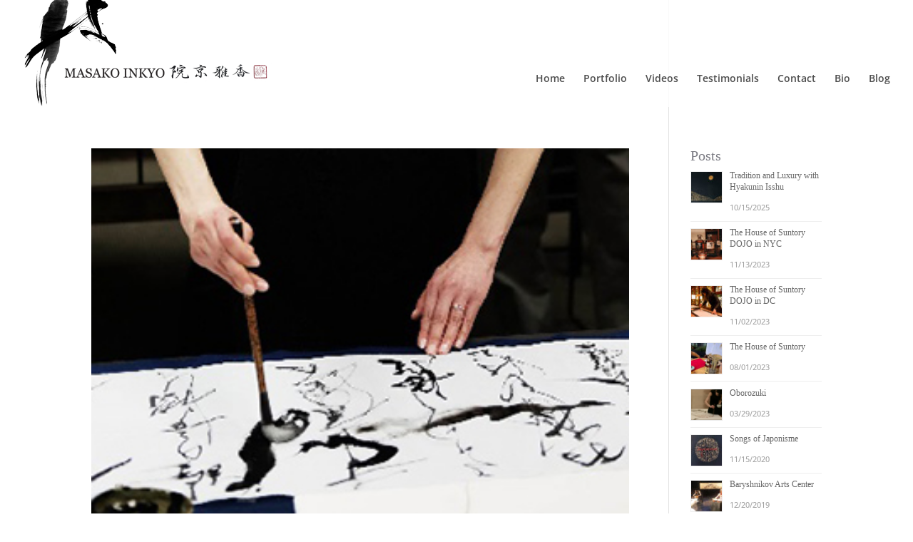

--- FILE ---
content_type: text/css
request_url: https://www.masako-inkyo.com/wp-content/et-cache/global/et-divi-customizer-global.min.css?ver=1767368503
body_size: 2165
content:
body,.et_pb_column_1_2 .et_quote_content blockquote cite,.et_pb_column_1_2 .et_link_content a.et_link_main_url,.et_pb_column_1_3 .et_quote_content blockquote cite,.et_pb_column_3_8 .et_quote_content blockquote cite,.et_pb_column_1_4 .et_quote_content blockquote cite,.et_pb_blog_grid .et_quote_content blockquote cite,.et_pb_column_1_3 .et_link_content a.et_link_main_url,.et_pb_column_3_8 .et_link_content a.et_link_main_url,.et_pb_column_1_4 .et_link_content a.et_link_main_url,.et_pb_blog_grid .et_link_content a.et_link_main_url,body .et_pb_bg_layout_light .et_pb_post p,body .et_pb_bg_layout_dark .et_pb_post p{font-size:15px}.et_pb_slide_content,.et_pb_best_value{font-size:17px}body{color:#191826}h1,h2,h3,h4,h5,h6{color:#7a7a82}#et_search_icon:hover,.mobile_menu_bar:before,.mobile_menu_bar:after,.et_toggle_slide_menu:after,.et-social-icon a:hover,.et_pb_sum,.et_pb_pricing li a,.et_pb_pricing_table_button,.et_overlay:before,.entry-summary p.price ins,.et_pb_member_social_links a:hover,.et_pb_widget li a:hover,.et_pb_filterable_portfolio .et_pb_portfolio_filters li a.active,.et_pb_filterable_portfolio .et_pb_portofolio_pagination ul li a.active,.et_pb_gallery .et_pb_gallery_pagination ul li a.active,.wp-pagenavi span.current,.wp-pagenavi a:hover,.nav-single a,.tagged_as a,.posted_in a{color:#00178e}.et_pb_contact_submit,.et_password_protected_form .et_submit_button,.et_pb_bg_layout_light .et_pb_newsletter_button,.comment-reply-link,.form-submit .et_pb_button,.et_pb_bg_layout_light .et_pb_promo_button,.et_pb_bg_layout_light .et_pb_more_button,.et_pb_contact p input[type="checkbox"]:checked+label i:before,.et_pb_bg_layout_light.et_pb_module.et_pb_button{color:#00178e}.footer-widget h4{color:#00178e}.et-search-form,.nav li ul,.et_mobile_menu,.footer-widget li:before,.et_pb_pricing li:before,blockquote{border-color:#00178e}.et_pb_counter_amount,.et_pb_featured_table .et_pb_pricing_heading,.et_quote_content,.et_link_content,.et_audio_content,.et_pb_post_slider.et_pb_bg_layout_dark,.et_slide_in_menu_container,.et_pb_contact p input[type="radio"]:checked+label i:before{background-color:#00178e}a{color:#5165ad}#main-header,#main-header .nav li ul,.et-search-form,#main-header .et_mobile_menu{background-color:rgba(255,255,255,0.8)}#main-header .nav li ul{background-color:#ffffff}.et_secondary_nav_enabled #page-container #top-header{background-color:#efefef!important}#et-secondary-nav li ul{background-color:#efefef}#et-secondary-nav li ul{background-color:#a4aaca}#top-header,#top-header a{color:#010035}#et-secondary-nav li ul a{color:#403c35}.et_header_style_centered .mobile_nav .select_page,.et_header_style_split .mobile_nav .select_page,.et_nav_text_color_light #top-menu>li>a,.et_nav_text_color_dark #top-menu>li>a,#top-menu a,.et_mobile_menu li a,.et_nav_text_color_light .et_mobile_menu li a,.et_nav_text_color_dark .et_mobile_menu li a,#et_search_icon:before,.et_search_form_container input,span.et_close_search_field:after,#et-top-navigation .et-cart-info{color:rgba(0,0,0,0.7)}.et_search_form_container input::-moz-placeholder{color:rgba(0,0,0,0.7)}.et_search_form_container input::-webkit-input-placeholder{color:rgba(0,0,0,0.7)}.et_search_form_container input:-ms-input-placeholder{color:rgba(0,0,0,0.7)}#top-menu li.current-menu-ancestor>a,#top-menu li.current-menu-item>a,#top-menu li.current_page_item>a{color:#010035}#main-footer{background-color:#05004d}#footer-widgets .footer-widget a,#footer-widgets .footer-widget li a,#footer-widgets .footer-widget li a:hover{color:#c6c6c6}.footer-widget{color:#8c8c8c}#main-footer .footer-widget h4,#main-footer .widget_block h1,#main-footer .widget_block h2,#main-footer .widget_block h3,#main-footer .widget_block h4,#main-footer .widget_block h5,#main-footer .widget_block h6{color:#00178e}.footer-widget li:before{border-color:#00178e}#footer-widgets .footer-widget li:before{top:9.75px}.bottom-nav,.bottom-nav a,.bottom-nav li.current-menu-item a{color:#ededed}#et-footer-nav .bottom-nav li.current-menu-item a{color:#ededed}#footer-bottom .et-social-icon a{font-size:21px}#footer-bottom .et-social-icon a{color:#939393}#main-header{box-shadow:none}.et-fixed-header#main-header{box-shadow:none!important}body.home-posts #left-area .et_pb_post .post-meta,body.archive #left-area .et_pb_post .post-meta,body.search #left-area .et_pb_post .post-meta,body.single #left-area .et_pb_post .post-meta{line-height:1.4em}body.home-posts #left-area .et_pb_post h2,body.archive #left-area .et_pb_post h2,body.search #left-area .et_pb_post h2,body.single .et_post_meta_wrapper h1{line-height:1.1em}body.home-posts #left-area .et_pb_post h2,body.archive #left-area .et_pb_post h2,body.search #left-area .et_pb_post h2,body.single .et_post_meta_wrapper h1{letter-spacing:1px}@media only screen and (min-width:981px){#logo{max-height:60%}.et_pb_svg_logo #logo{height:60%}.et_header_style_centered.et_hide_primary_logo #main-header:not(.et-fixed-header) .logo_container,.et_header_style_centered.et_hide_fixed_logo #main-header.et-fixed-header .logo_container{height:11.88px}.et_fixed_nav #page-container .et-fixed-header#top-header{background-color:#a4aaca!important}.et_fixed_nav #page-container .et-fixed-header#top-header #et-secondary-nav li ul{background-color:#a4aaca}.et-fixed-header #top-menu a,.et-fixed-header #et_search_icon:before,.et-fixed-header #et_top_search .et-search-form input,.et-fixed-header .et_search_form_container input,.et-fixed-header .et_close_search_field:after,.et-fixed-header #et-top-navigation .et-cart-info{color:rgba(0,0,0,0.7)!important}.et-fixed-header .et_search_form_container input::-moz-placeholder{color:rgba(0,0,0,0.7)!important}.et-fixed-header .et_search_form_container input::-webkit-input-placeholder{color:rgba(0,0,0,0.7)!important}.et-fixed-header .et_search_form_container input:-ms-input-placeholder{color:rgba(0,0,0,0.7)!important}.et-fixed-header #top-menu li.current-menu-ancestor>a,.et-fixed-header #top-menu li.current-menu-item>a,.et-fixed-header #top-menu li.current_page_item>a{color:#000000!important}.et-fixed-header#top-header a{color:#010035}}@media only screen and (min-width:1350px){.et_pb_row{padding:27px 0}.et_pb_section{padding:54px 0}.single.et_pb_pagebuilder_layout.et_full_width_page .et_post_meta_wrapper{padding-top:81px}.et_pb_fullwidth_section{padding:0}}h1,h1.et_pb_contact_main_title,.et_pb_title_container h1{font-size:34px}h2,.product .related h2,.et_pb_column_1_2 .et_quote_content blockquote p{font-size:29px}h3{font-size:24px}h4,.et_pb_circle_counter h3,.et_pb_number_counter h3,.et_pb_column_1_3 .et_pb_post h2,.et_pb_column_1_4 .et_pb_post h2,.et_pb_blog_grid h2,.et_pb_column_1_3 .et_quote_content blockquote p,.et_pb_column_3_8 .et_quote_content blockquote p,.et_pb_column_1_4 .et_quote_content blockquote p,.et_pb_blog_grid .et_quote_content blockquote p,.et_pb_column_1_3 .et_link_content h2,.et_pb_column_3_8 .et_link_content h2,.et_pb_column_1_4 .et_link_content h2,.et_pb_blog_grid .et_link_content h2,.et_pb_column_1_3 .et_audio_content h2,.et_pb_column_3_8 .et_audio_content h2,.et_pb_column_1_4 .et_audio_content h2,.et_pb_blog_grid .et_audio_content h2,.et_pb_column_3_8 .et_pb_audio_module_content h2,.et_pb_column_1_3 .et_pb_audio_module_content h2,.et_pb_gallery_grid .et_pb_gallery_item h3,.et_pb_portfolio_grid .et_pb_portfolio_item h2,.et_pb_filterable_portfolio_grid .et_pb_portfolio_item h2{font-size:20px}h5{font-size:18px}h6{font-size:15px}.et_pb_slide_description .et_pb_slide_title{font-size:52px}.et_pb_gallery_grid .et_pb_gallery_item h3,.et_pb_portfolio_grid .et_pb_portfolio_item h2,.et_pb_filterable_portfolio_grid .et_pb_portfolio_item h2,.et_pb_column_1_4 .et_pb_audio_module_content h2{font-size:18px}@media only screen and (max-width:980px){.et_pb_section{padding:38px 0}.et_pb_section.et_pb_fullwidth_section{padding:0}.et_pb_row,.et_pb_column .et_pb_row_inner{padding:20px 0}}@media only screen and (max-width:767px){.et_pb_section{padding:42px 0}.et_pb_section.et_pb_fullwidth_section{padding:0}}	h1,h2,h3,h4,h5,h6{font-family:'Georgia',Georgia,"Times New Roman",serif}body,input,textarea,select{font-family:'Open Sans',Helvetica,Arial,Lucida,sans-serif}#main-header{box-shadow:0 0 0 rgba(0,0,0,0.1)}#logo{max-height:150px!important;vertical-align:top;margin-bottom:20px!important}.et-fixed-header #logo{max-height:100px!important;margin-bottom:10px!important}#main-header.et-fixed-header nav#top-menu-nav{padding-top:60px}#main-header nav#top-menu-nav{padding-top:70px}#footer-info{font-size:1em;font-weight:700}#footer-info a{color:#8f9ec2}.location-link{color:#a4aaca}.note1{text-align:center;background-color:none;color:white;padding:30px 0 50px;padding-bottom:50px}.note1 a{color:#a4aaca}blockquote{border-color:rgba(81,101,173,0.3)}#testimonials h1{text-align:center;padding:30px 0}#testimonials h2{font-size:2.2em;padding-bottom:10px}#testimonials p{font-size:1.2em;line-height:1.7em}#testimonials p.testimonial_author{font-weight:600;font-size:1.2em}#testimonials p.testimonial_meta{font-size:1em;line-height:1.7em}#testimonials p.testimonial_meta a{color:#C0C2F3}#testimonials .et_pb_slide_0{padding-top:1em}#testimonials p.name{font-weight:500;font-size:1em}#bio .highlight p{font-weight:600}body .et_pb_widget{font-size:0.95em;line-height:1.4em;color:#000000}.et_pb_blog_grid .et_pb_post{padding:20px 18px}.post-content body{padding:5px}.et_pb_blog_grid h2{font-size:16px;line-height:1.3em}.et_pb_blog_grid body{line-height:1.4em}#portfolio h1{text-align:center;padding-bottom:1.4em;letter-spacing:2}#bio_intro p{font-size:1.1em;line-height:1.5}#bio h3{font-weight:600}.entry-content table,.entry-content tr td,body.et-pb-preview #main-content .container tr td{padding:6px 24px;border:0px solid #eee;padding:5px}.entry-content table,.entry-content tr td,body.et-pb-preview #main-content .container td{text-align:left;vertical-align:middle}#view1{display:block}#view2{display:none}#view3{display:none}#blog1{display:block}#blog2{display:none}#blog3{display:none}#bio{display:block}#bio2{display:none}#bio3{display:none}@media only screen and (max-width:980px){#bio_intro p{font-size:0.9em;line-height:1.5}#view1{display:none}#view2{display:block}#view3{display:none}#bio{display:block}#bio2{display:none}#bio3{display:none}#blog1{display:none}#blog2{display:block}#blog2 h1{font-size:1.8em;padding-top:30px}#blog3{display:none}}@media only screen and (max-width:767px){#view1{display:none}#view2{display:none}#view3{display:block}#bio{display:none}#bio2{display:block}#bio3{display:none}#blog1{display:none}#blog2{display:none}#blog3{display:block}#blog3 h1{font-size:1.6em;padding-top:40px}}@media only screen and (max-width:479px){#view1{display:none}#view2{display:none}#view3{display:block}#bio{display:none}#bio2{display:none}#bio3{display:block}#blog1{display:none}#blog2{display:none}#blog3{display:block}#blog3 h1{font-size:1.3em;padding-top:40px}}

--- FILE ---
content_type: text/javascript
request_url: https://www.masako-inkyo.com/wp-content/plugins/gallery-images/assets/js/view-lightbox-gallery.js?ver=1.0.0
body_size: 1557
content:
jQuery.each(param_obj, function (index, value) {
    if (!isNaN(value)) {
        param_obj[index] = parseInt(value);
    }
});
function Gallery_Img_Lightbox_Gallery(id) {
    var _this = this;
    _this.body = jQuery('body');
    _this.container = jQuery('#' + id + '.view-lightbox-gallery');
    _this.content = _this.container.parent();
    _this.element = _this.container.find('.element');
    _this.defaultBlockWidth = param_obj.gallery_img_ht_view6_width;
    _this.isCentered = _this.container.data("show-center") == "on";
    _this.ratingType = _this.content.data('rating-type');
    _this.likeContent = jQuery('.huge_it_gallery_like_cont');
    _this.likeCountContainer = jQuery('.huge_it_like_count');
    _this.loadMoreBtn = _this.content.find('.load_more_button4');
    _this.loadingIcon = _this.content.find('.loading4');
    _this.documentReady = function () {
        var options = {
            itemSelector: _this.element,
            masonry: {
                columnWidth: _this.defaultBlockWidth + 10 + param_obj.gallery_img_ht_view6_border_width * 2,
            },
            masonryHorizontal: {
                rowHeight: 300 + 20
            },
            cellsByRow: {
                columnWidth: 300 + 20,
                rowHeight: 'auto'
            },
            cellsByColumn: {
                columnWidth: 300 + 20,
                rowHeight: 'auto'
            },
            getSortData: {
                symbol: function ($elem) {
                    return $elem.attr('data-symbol');
                },
                category: function ($elem) {
                    return $elem.attr('data-category');
                },
                number: function ($elem) {
                    return parseInt($elem.find('.number').text(), 10);
                },
                weight: function ($elem) {
                    return parseFloat($elem.find('.weight').text().replace(/[\(\)]/g, ''));
                },
                id: function ($elem) {
                    return $elem.find('.id').text();
                }
            }
        };
        galleryImgIsotope(_this.container.children().first());
		var loadInterval = setInterval(function(){
			galleryImgIsotope(_this.container.children().first(),options);
			},100);
		setTimeout(function(){clearInterval(loadInterval);},7000);
		
		
        galleryImgRatingCountsOptimize(_this.container,_this.ratingType);
    };
    _this.showCenter = function () {
        if (_this.isCentered) {
            var count = _this.element.length;
            var elementWidth = _this.defaultBlockWidth + 10 + param_obj.gallery_img_ht_view6_border_width * 2;
            var enteryContent = _this.content.width();
            var whole = ~~(enteryContent / (elementWidth));
            if (whole > count) whole = count;
            if (whole == 0) {
                return false;
            }
            else {
                var sectionWidth = whole * elementWidth + (whole - 1) * 20;
            }
            _this.container.children().first().css({
                "width": sectionWidth,
                "max-width": "100%",
                "margin": "0px auto",
                "overflow": "hidden"
            });
            setInterval(function () {
                galleryImgIsotope(_this.container.children().first());
                galleryImgIsotope(_this.container.children().first(),'layout');
            });
        }
    };


    _this.addEventListeners = function () {
        _this.loadMoreBtn.on('click', _this.loadMoreBtnClick);
        jQuery(window).resize(_this.resizeEvent);
    };
    _this.resizeEvent = function () {
        galleryImgIsotope(_this.container.children().first());
        galleryImgIsotope(_this.container.children().first(),'layout');
        _this.showCenter();

    };
    _this.loadMoreBtnClick = function () {
        var lightboxLoadNonce = jQuery(this).attr('data-lightbox-nonce-value');
        if (parseInt(_this.content.find(".pagenum:last").val()) < parseInt(_this.container.find("#total").val())) {
            var pagenum = parseInt(_this.content.find(".pagenum:last").val()) + 1;
            var perpage = _this.content.attr('data-content-per-page');
            var galleryid = _this.content.attr('data-gallery-id');
            var pID = postID;
            var likeStyle = _this.ratingType;
            var ratingCount = param_obj.gallery_img_ht_lightbox_rating_count;
            _this.getResult(pagenum, perpage, galleryid, pID, likeStyle, ratingCount, lightboxLoadNonce);
        } else {
            _this.loadMoreBtn.hide();
        }
        return false;
    };
    _this.getResult = function (pagenum, perpage, galleryid, pID, likeStyle, ratingCount, lightboxLoadNonce) {
        var data = {
            action: "huge_it_gallery_ajax",
            task: 'load_images_lightbox',
            page: pagenum,
            perpage: perpage,
            galleryid: galleryid,
            pID: pID,
            likeStyle: likeStyle,
            ratingCount: ratingCount,
            galleryImgLightboxLoadNonce:lightboxLoadNonce
        };
        _this.loadingIcon.show();
        _this.loadMoreBtn.hide();
        jQuery.post(adminUrl, data, function (response) {
                if (response.success) {
                    var $objnewitems = jQuery(response.success);
                    galleryImgIsotope(_this.container.children().first());
                    _this.container.children().first().append($objnewitems);
                    _this.container.children().find('img').on('load', function () {
                        setTimeout(function(){
							var options2 = {
								itemSelector: '.element',
								masonry: {
									columnWidth: _this.defaultBlockWidth + 10 + param_obj.gallery_img_ht_view6_border_width * 2,
								},
								masonryHorizontal: {
									rowHeight: 300 + 20 +  + param_obj.gallery_img_ht_view6_border_width * 2
								},
								cellsByRow: {
									columnWidth: 300 + 20,
									rowHeight: 'auto'
								},
								cellsByColumn: {
									columnWidth: 300 + 20,
									rowHeight: 'auto'
								},
								getSortData: {
									symbol: function ($elem) {
										return $elem.attr('data-symbol');
									},
									category: function ($elem) {
										return $elem.attr('data-category');
									},
									number: function ($elem) {
										return parseInt($elem.find('.number').text(), 10);
									},
									weight: function ($elem) {
										return parseFloat($elem.find('.weight').text().replace(/[\(\)]/g, ''));
									},
									id: function ($elem) {
										return $elem.find('.id').text();
									}
								}
							};
                            galleryImgIsotope(_this.container.children().first());
							galleryImgIsotope(_this.container.children().first(),options2);
							galleryImgIsotope(_this.container.children().first(),'reloadItems');
							galleryImgIsotope(_this.container.children().first(),{sortBy: 'original-order'});
							galleryImgIsotope(_this.container.children().first(),'layout');
                            galleryImglightboxInit();
						},50);
                        if (_this.isCentered) {
                            _this.showCenter();
                        }
                    });
                    _this.loadMoreBtn.show();
                    _this.loadingIcon.hide();
                    if (_this.content.find(".pagenum:last").val() == _this.content.find("#total").val()) {
                        _this.loadMoreBtn.hide();
                    }
                    galleryImglightboxInit();
                    galleryImgRatingCountsOptimize(_this.container,_this.ratingType);
                } else {
                    alert("no");
                }
            }
            , "json");
    };
    _this.init = function () {
        _this.showCenter();
        _this.documentReady();
        _this.addEventListeners();
    };

    this.init();
}
var galleries = [];
jQuery(document).ready(function () {
    jQuery(".huge_it_gallery_container.view-lightbox-gallery").each(function (i) {
        var id = jQuery(this).attr('id');
        galleries[i] = new Gallery_Img_Lightbox_Gallery(id);
    });
});



--- FILE ---
content_type: text/javascript
request_url: https://www.masako-inkyo.com/wp-content/plugins/gallery-images/assets/js/custom.js?ver=1.0.0
body_size: 2605
content:
function galleryImgIsotope(elem, option) {
    if (typeof elem.isotope == 'function') {
        elem.isotope(option);
    }
    else {
        elem.hugeitmicro(option);
    }
}
function galleryImgRandomString(length, chars) {
    var result = '';
    for (var i = length; i > 0; --i) result += chars[Math.round(Math.random() * (chars.length - 1))];
    return result;
}
function galleryImgSetCookie(name, value, expires, path, domain, secure) {
    document.cookie = name + "=" + escape(value) +
        ((expires) ? "; expires=" + expires : "") +
        ((path) ? "; path=" + path : "") +
        ((domain) ? "; domain=" + domain : "") +
        ((secure) ? "; secure" : "");
}
function galleryImgGetCookie(name) {
    var cookie = " " + document.cookie;
    var search = " " + name + "=";
    var setStr = null;
    var offset = 0;
    var end = 0;
    if (cookie.length > 0) {
        offset = cookie.indexOf(search);
        if (offset != -1) {
            offset += search.length;
            end = cookie.indexOf(";", offset)
            if (end == -1) {
                end = cookie.length;
            }
            setStr = unescape(cookie.substring(offset, end));
        }
    }
    return (setStr);
}
function galleryImgDelCookie(name) {
    document.cookie = name + "=" + "; expires=Thu, 01 Jan 1970 00:00:01 GMT";
}
function galleryImgRatingCountsOptimize(container, ratingType) {
    if (ratingType != 'heart') {
        container.find('.huge_it_like_count').each(function () {
            if (jQuery(this).text() < 0) jQuery(this).text(0);
            if ((jQuery(this).text().length > 3 || jQuery(this).text().length > 4 || jQuery(this).text().length > 5) && jQuery(this).text().length < 7) {
                jQuery(this).text(function (_, txt) {
                    return txt.slice(0, -3) + 'k'
                });
            }
            else if ((jQuery(this).text().length > 6 || jQuery(this).text().length > 7 || jQuery(this).text().length > 8) && jQuery(this).text().length < 10) {
                jQuery(this).text(function (_, txt) {
                    return txt.slice(0, -6) + 'm'
                });
            }
            else if (jQuery(this).text().length > 9 || jQuery(this).text().length > 10 || jQuery(this).text().length > 11) {
                jQuery(this).text(function (_, txt) {
                    return txt.slice(0, -9) + 'b'
                });
            }
        });
        container.find('.huge_it_dislike_count').each(function () {
            if (jQuery(this).text() < 0) jQuery(this).text(0);
            if ((jQuery(this).text().length > 3 || jQuery(this).text().length > 4 || jQuery(this).text().length > 5) && jQuery(this).text().length < 7) {
                jQuery(this).text(function (_, txt) {
                    return txt.slice(0, -3) + 'k'
                });
            }
            else if ((jQuery(this).text().length > 6 || jQuery(this).text().length > 7 || jQuery(this).text().length > 8) && jQuery(this).text().length < 10) {
                jQuery(this).text(function (_, txt) {
                    return txt.slice(0, -6) + 'm'
                });
            }
            else if (jQuery(this).text().length > 9 || jQuery(this).text().length > 10 || jQuery(this).text().length > 11) {
                jQuery(this).text(function (_, txt) {
                    return txt.slice(0, -9) + 'b'
                });
            }
        })
    }
    if (ratingType == 'heart') {
        container.find('.huge_it_like_thumb').each(function () {
            if (jQuery(this).text() < 0) jQuery(this).text(0);
            var currentNum = jQuery(this).text();
            var resNum = jQuery.trim(currentNum);
            if ((resNum.length > 3 || resNum.length > 4 || resNum.length > 5) && resNum.length < 7) {
                return jQuery(this).text(resNum.slice(0, -3) + 'k');
            }
            else if ((resNum.length > 6 || resNum.length > 7 || resNum.length > 8) && resNum.length < 10) {
                return jQuery(this).text(resNum.slice(0, -6) + 'm');
            }
            else if (resNum.length > 9 || resNum.length > 10 || resNum.length > 11) {
                return jQuery(this).text(resNum.slice(0, -9) + 'b');
            }
        });
        var thumbLike;
        container.find('.huge_it_like_thumb').each(function () {
            thumbLike = jQuery(this).attr('data-status');
            if (thumbLike == 'liked') {
                jQuery(this).parent().find('.likeheart').addClass('like_thumb_active');
                jQuery(this).parent().find('.huge_it_like_thumb').addClass('like_font_active');
            }
        });
    }
    else {
        var thumbLike;
        container.find('.huge_it_like_thumb').each(function () {
            thumbLike = jQuery(this).attr('data-status');
            if (thumbLike == 'liked') {
                jQuery(this).parent().find('.like_thumb_up').addClass('like_thumb_active');
                jQuery(this).parent().addClass('like_font_active');
            }
        });
        var thumbDislike;
        container.find('.huge_it_dislike_thumb').each(function () {
            thumbDislike = jQuery(this).attr('data-status');
            if (thumbDislike == 'disliked') {
                jQuery(this).parent().find('.dislike_thumb_down').addClass('like_thumb_active');
                jQuery(this).parent().addClass('like_font_active');
            }
        });
    }
};
function galleryImgRatingClick(e) {
    var ratingType = jQuery(e.target).parents('.gallery-img-content').data('rating-type');
    var image_id = jQuery(this).parent().find('.huge_it_like_count').attr('id');
    var status = jQuery("span.huge_it_like_thumb[id='" + image_id + "']").attr('data-status');
    var resStatus = jQuery(this).parent().find("span.huge_it_like_thumb[id='" + image_id + "']").attr('data-status');
    var resStatus2 = jQuery(".huge_it_dislike_thumb[id='" + image_id + "']").attr('data-status');
    if (ratingType == 'heart') {
        if (resStatus == 'unliked') {
            jQuery("span.huge_it_like_thumb[id='" + image_id + "']").parent().find('.likeheart').addClass('like_thumb_active');
            jQuery("span.huge_it_like_thumb[id='" + image_id + "']").parent().find('.huge_it_like_thumb').addClass('like_font_active');
            //jQuery("span.huge_it_like_thumb[id='"+image_id+"']").attr('data-status','liked')
        } else if (resStatus == 'liked') {
            jQuery("span.huge_it_like_thumb[id='" + image_id + "']").parent().find('.likeheart').removeClass('like_thumb_active').addClass('likeheart');
            jQuery("span.huge_it_like_thumb[id='" + image_id + "']").parent().find('.huge_it_like_thumb').removeClass('like_font_active');
            //jQuery("span.huge_it_like_thumb[id='"+image_id+"']").attr('data-status','unliked')
            //galleryImgDelCookie('Like_'+image_id);
        }
    }
    /////////////////////////////
    if (resStatus2 == undefined) {
        if (resStatus == 'unliked') {
            date = new Date();
            date.setHours(date.getFullYear() + 1);
            var cookie = galleryImgSetCookie('Like_' + image_id, galleryImgRandomString(10, '0123456789abcdefghijklmnopqrstuvwxyzABCDEFGHIJKLMNOPQRSTUVWXYZ'), date.toUTCString());
        } else if (resStatus == 'liked') {
            var cookie = galleryImgGetCookie('Like_' + image_id);
        }
    } else {
        if (resStatus == 'unliked' && resStatus2 == 'unliked') {
            date = new Date();
            date.setHours(date.getFullYear() + 1);
            var cookie = galleryImgSetCookie('Like_' + image_id, galleryImgRandomString(10, '0123456789abcdefghijklmnopqrstuvwxyzABCDEFGHIJKLMNOPQRSTUVWXYZ'), date.toUTCString());
        } else if (resStatus == 'unliked' && resStatus2 == 'disliked') {
            date = new Date();
            date.setHours(date.getFullYear() + 1);
            var newCookie = galleryImgGetCookie('Dislike_' + image_id);
            var cookie = galleryImgSetCookie('Like_' + image_id, newCookie, date.toUTCString());
            galleryImgDelCookie('Dislike_' + image_id);
        } else if (resStatus == 'liked') {
            var cookie = galleryImgGetCookie('Like_' + image_id);
        }
    }
    var data = {
        action: 'huge_it_gallery_ajax',
        task: 'like',
        image_id: image_id,
        cook: galleryImgGetCookie('Like_' + image_id),
        status: status
    };
    jQuery.post(adminUrl, data, function (response) {
        if (response) {
            response = JSON.parse(response);
            if (response.like) {
                var likeNumber = response.like;
                if ((likeNumber.length > 3 || likeNumber.length > 4 || likeNumber.length > 5) && likeNumber.length < 7) {
                    likeNumber = likeNumber.slice(0, -3) + 'k';
                }
                else if ((likeNumber.length > 6 || likeNumber.length > 7 || likeNumber.length > 8) && likeNumber.length < 10) {
                    likeNumber = likeNumber.slice(0, -6) + 'm';
                }
                else if (likeNumber.length > 9 || likeNumber.length > 10 || likeNumber.length > 11) {
                    likeNumber = likeNumber.slice(0, -9) + 'b';
                }
                response.like = likeNumber;
            }
            if (response.dislike) {
                var dislikeNumber = response.dislike;
                if ((dislikeNumber.length > 3 || dislikeNumber.length > 4 || dislikeNumber.length > 5) && dislikeNumber.length < 7) {
                    dislikeNumber = dislikeNumber.slice(0, -3) + 'k';
                }
                else if ((dislikeNumber.length > 6 || dislikeNumber.length > 7 || dislikeNumber.length > 8) && dislikeNumber.length < 10) {
                    dislikeNumber = dislikeNumber.slice(0, -6) + 'm';
                }
                else if (dislikeNumber.length > 9 || dislikeNumber.length > 10 || dislikeNumber.length > 11) {
                    dislikeNumber = dislikeNumber.slice(0, -9) + 'b';
                }
                response.dislike = dislikeNumber;
            }
            if (ratingType != 'heart') {
                if (response.like < 0) response.like = 0;
                jQuery("span.huge_it_like_count[id='" + image_id + "']").text(response.like);
            }
            if (ratingType == 'heart') {
                if (response.like < 0) response.like = 0;
                jQuery("span.huge_it_like_thumb[id='" + image_id + "']").text(response.like);
            }
            if (response.dislike < 0) response.dislike = 0;
            jQuery("span.huge_it_dislike_count[id='" + image_id + "']").text(response.dislike);
            //jQuery("span.huge_it_dislike_thumb[id='"+image_id+"']").text(response.statDislike);
            if (ratingType == 'heart') {
                if (response.statLike == 'Liked') {
                    jQuery("span.huge_it_like_thumb[id='" + image_id + "']").parent().find('.likeheart').addClass('like_thumb_active');
                    jQuery("span.huge_it_like_thumb[id='" + image_id + "']").parent().find('.huge_it_like_thumb').addClass('like_font_active');
                    jQuery("span.huge_it_like_thumb[id='" + image_id + "']").attr('data-status', 'liked')
                } else if (response.statLike == 'Like') {
                    jQuery("span.huge_it_like_thumb[id='" + image_id + "']").parent().find('.likeheart').removeClass('like_thumb_active').addClass('likeheart');
                    jQuery("span.huge_it_like_thumb[id='" + image_id + "']").parent().find('.huge_it_like_thumb').removeClass('like_font_active');
                    jQuery("span.huge_it_like_thumb[id='" + image_id + "']").attr('data-status', 'unliked')
                    galleryImgDelCookie('Like_' + image_id);
                }
            }
            else {
                if (response.statLike == 'Liked') {
                    jQuery("span.huge_it_like_thumb[id='" + image_id + "']").parent().find('.like_thumb_up').addClass('like_thumb_active');
                    jQuery("span.huge_it_like_thumb[id='" + image_id + "']").parent().addClass('like_font_active');
                    jQuery("span.huge_it_like_thumb[id='" + image_id + "']").attr('data-status', 'liked')
                } else if (response.statLike == 'Like') {
                    jQuery("span.huge_it_like_thumb[id='" + image_id + "']").parent().find('.like_thumb_up').removeClass('like_thumb_active').addClass('like_thumb_up');
                    jQuery("span.huge_it_like_thumb[id='" + image_id + "']").parent().removeClass('like_font_active');
                    jQuery("span.huge_it_like_thumb[id='" + image_id + "']").attr('data-status', 'unliked')
                    galleryImgDelCookie('Like_' + image_id);
                }
            }
            if (response.statDislike == 'Disliked') {
                jQuery("span.huge_it_dislike_thumb[id='" + image_id + "']").parent().find('.dislike_thumb_down').addClass('like_thumb_active');
                jQuery("span.huge_it_dislike_thumb[id='" + image_id + "']").parent().addClass('like_font_active');
                jQuery("span.huge_it_dislike_thumb[id='" + image_id + "']").attr('data-status', 'disliked')
            } else if (response.statDislike == 'Dislike') {
                jQuery("span.huge_it_dislike_thumb[id='" + image_id + "']").parent().find('.dislike_thumb_down').removeClass('like_thumb_active').addClass('dislike_thumb_down');
                jQuery("span.huge_it_dislike_thumb[id='" + image_id + "']").parent().removeClass('like_font_active');
                jQuery("span.huge_it_dislike_thumb[id='" + image_id + "']").attr('data-status', 'unliked')
            }
        }
    });

    return false;
}
function galleryImgDislikeClick() {
    var image_id = jQuery(this).parent().find('.huge_it_dislike_count').attr('id');
    var resStatus = jQuery(this).parent().find("span.huge_it_dislike_thumb[id='" + image_id + "']").attr('data-status');
    var resStatus2 = jQuery(".huge_it_like_thumb[id='" + image_id + "']").attr('data-status');
    if (resStatus == 'unliked' && resStatus2 == 'unliked') {
        date = new Date();
        date.setHours(date.getFullYear() + 1);
        var cook = galleryImgSetCookie('Dislike_' + image_id, galleryImgRandomString(10, '0123456789abcdefghijklmnopqrstuvwxyzABCDEFGHIJKLMNOPQRSTUVWXYZ'), date.toUTCString());
    } else if (resStatus == 'unliked' && resStatus2 == 'liked') {
        date = new Date();
        date.setHours(date.getFullYear() + 1);
        var newCookie = galleryImgGetCookie('Like_' + image_id);
        var cook = galleryImgSetCookie('Dislike_' + image_id, newCookie, date.toUTCString());
        galleryImgDelCookie('Like_' + image_id);
    } else if (resStatus == 'disliked') {
        var cook = galleryImgGetCookie('Dislike_' + image_id);
    }
    var data = {
        action: 'huge_it_gallery_ajax',
        task: 'dislike',
        image_id: image_id,
        cook: galleryImgGetCookie('Dislike_' + image_id)
    }
    jQuery.post(adminUrl, data, function (response) {
        if (response) {
            response = JSON.parse(response);
            if (response.like) {
                var likeNumber = response.like;
                if ((likeNumber.length > 3 || likeNumber.length > 4 || likeNumber.length > 5) && likeNumber.length < 7) {
                    likeNumber = likeNumber.slice(0, -3) + 'k';
                }
                else if ((likeNumber.length > 6 || likeNumber.length > 7 || likeNumber.length > 8) && likeNumber.length < 10) {
                    likeNumber = likeNumber.slice(0, -6) + 'm';
                }
                else if (likeNumber.length > 9 || likeNumber.length > 10 || likeNumber.length > 11) {
                    likeNumber = likeNumber.slice(0, -9) + 'b';
                }
                response.like = likeNumber;
            }
            if (response.dislike) {
                var dislikeNumber = response.dislike;
                if ((dislikeNumber.length > 3 || dislikeNumber.length > 4 || dislikeNumber.length > 5) && dislikeNumber.length < 7) {
                    dislikeNumber = dislikeNumber.slice(0, -3) + 'k';
                }
                else if ((dislikeNumber.length > 6 || dislikeNumber.length > 7 || dislikeNumber.length > 8) && dislikeNumber.length < 10) {
                    dislikeNumber = dislikeNumber.slice(0, -6) + 'm';
                }
                else if (dislikeNumber.length > 9 || dislikeNumber.length > 10 || dislikeNumber.length > 11) {
                    dislikeNumber = dislikeNumber.slice(0, -9) + 'b';
                }
                response.dislike = dislikeNumber;
            }
            if (response.like < 0) response.like = 0;
            jQuery("span.huge_it_like_count[id='" + image_id + "']").text(response.like);
            if (response.dislike < 0) response.dislike = 0;
            jQuery("span.huge_it_dislike_count[id='" + image_id + "']").text(response.dislike);
            if (response.statLike == 'Liked') {
                jQuery("span.huge_it_like_thumb[id='" + image_id + "']").parent().find('.like_thumb_up').addClass('like_thumb_active');
                jQuery("span.huge_it_like_thumb[id='" + image_id + "']").parent().addClass('like_font_active');
                jQuery("span.huge_it_like_thumb[id='" + image_id + "']").attr('data-status', 'liked')
            } else if (response.statLike == 'Like') {
                jQuery("span.huge_it_like_thumb[id='" + image_id + "']").parent().find('.like_thumb_up').removeClass('like_thumb_active').addClass('like_thumb_up');
                jQuery("span.huge_it_like_thumb[id='" + image_id + "']").parent().removeClass('like_font_active');
                jQuery("span.huge_it_like_thumb[id='" + image_id + "']").attr('data-status', 'unliked')
                galleryImgDelCookie('Like_' + image_id);
            }
            if (response.statDislike == 'Disliked') {
                jQuery("span.huge_it_dislike_thumb[id='" + image_id + "']").parent().find('.dislike_thumb_down').addClass('like_thumb_active');
                jQuery("span.huge_it_dislike_thumb[id='" + image_id + "']").parent().addClass('like_font_active');
                jQuery("span.huge_it_dislike_thumb[id='" + image_id + "']").attr('data-status', 'disliked');
            } else if (response.statDislike == 'Dislike') {
                jQuery("span.huge_it_dislike_thumb[id='" + image_id + "']").parent().find('.dislike_thumb_down').removeClass('like_thumb_active').addClass('dislike_thumb_down');
                jQuery("span.huge_it_dislike_thumb[id='" + image_id + "']").parent().removeClass('like_font_active');
                jQuery("span.huge_it_dislike_thumb[id='" + image_id + "']").attr('data-status', 'unliked');
                galleryImgDelCookie('Dislike_' + image_id);
            }
        }
    });
    return false;
}
function galleryImglightboxInit() {
    if (galleryImgLigtboxType == 'old_type') {
        jQuery(".gallery-img-content a[href$='.jpg'], .gallery-img-content a[href$='.jpeg'], .gallery-img-content a[href$='.png'], .gallery-img-content a[href$='.gif']").addClass('gallery_group' + galleryId);
        jQuery(".gallery_group" + galleryId).removeClass('cboxElement').removeClass('cboxElement').gicolorbox({rel: 'gallery_group' + galleryId});
        jQuery(".giyoutube").removeClass('cboxElement').removeClass('cboxElement').gicolorbox({
            iframe: true,
            innerWidth: 640,
            innerHeight: 390
        });
        jQuery(".givimeo").removeClass('cboxElement').removeClass('cboxElement').gicolorbox({
            iframe: true,
            innerWidth: 640,
            innerHeight: 390
        });
        jQuery(".iframe").removeClass('cboxElement').removeClass('cboxElement').gicolorbox({
            iframe: true,
            width: "80%",
            height: "80%"
        });
        jQuery(".inline").removeClass('cboxElement').removeClass('cboxElement').gicolorbox({
            inline: true,
            width: "50%"
        });
        jQuery(".callbacks").removeClass('cboxElement').removeClass('cboxElement').gicolorbox({
            onOpen: function () {
                alert('onOpen: gicolorbox is about to open');
            },
            onLoad: function () {
                alert('onLoad: gicolorbox has started to load the targeted content');
            },
            onComplete: function () {
                alert('onComplete: gicolorbox has displayed the loaded content');
            },
            onCleanup: function () {
                alert('onCleanup: gicolorbox has begun the close process');
            },
            onClosed: function () {
                alert('onClosed: gicolorbox has completely closed');
            }
        });

        /******************Clone bug update***************************/
        var groups = galleryId;
        var group_count_slider = 0;
        var i = 1;
        jQuery(".slider-content").each(function () {
            group_count_slider++;
        });
        jQuery(".gallery_group" + i).removeClass('cboxElement').removeClass('cboxElement').gicolorbox({rel: 'gallery_group' + i});
        for (var i = 1; i <= group_count_slider; i++) {
            jQuery(".gallery_group_" + groups + "_" + i).removeClass('cboxElement').removeClass('cboxElement').gicolorbox({rel: 'gallery_group_' + groups + "_" + i});
            jQuery(".g-main-slider .clone  a").removeClass();
        }
        jQuery('.non-retina').removeClass('cboxElement').removeClass('cboxElement').gicolorbox({
            rel: 'group5',
            transition: 'none'
        })
        jQuery('.retina').removeClass('cboxElement').removeClass('cboxElement').gicolorbox({
            rel: 'group5',
            transition: 'none',
            retinaImage: true,
            retinaUrl: true
        });
    }
    else if (galleryImgLigtboxType == 'new_type') {
        var watermark_class = '', imgsrc;
        if (is_watermark) {
            watermark_class = 'watermark';
        }

        jQuery(".gallery-img-content a[href$='.jpg'], .gallery-img-content a[href$='.jpeg'], .gallery-img-content a[href$='.png'], .gallery-img-content a[href$='.gif'], .gallery-img-content .givimeo, .gallery-img-content .giyoutube").addClass('gallery_responsive_lightbox');
        jQuery(".gallery-img-content a.gallery_responsive_lightbox > img").addClass(watermark_class).attr('data-src', '');
        jQuery(".gallery-img-content a.gallery_responsive_lightbox").each(function () {
            imgsrc = jQuery(this).attr('href');
            jQuery(this).find('img').attr('data-imgsrc', imgsrc);
        });
        jQuery(".gallery-img-content a.gallery_responsive_lightbox").lightbox();
    }
}
jQuery(document).ready(function () {

    jQuery('.huge_it_like_thumb').on("click tap", galleryImgRatingClick);
    jQuery('.huge_it_dislike_thumb').on("click tap", galleryImgDislikeClick);
    galleryImglightboxInit();

    if (galleryImgDisableRightClick == 'on') {
        jQuery('.gallery-img-content img').each(function () {
            jQuery(this).bind('contextmenu', function () {
                return false;
            });
        });
        jQuery('#gicolorbox').bind('contextmenu', '#gicboxLoadedContent img', function () {
            return false;
        });
    }
});